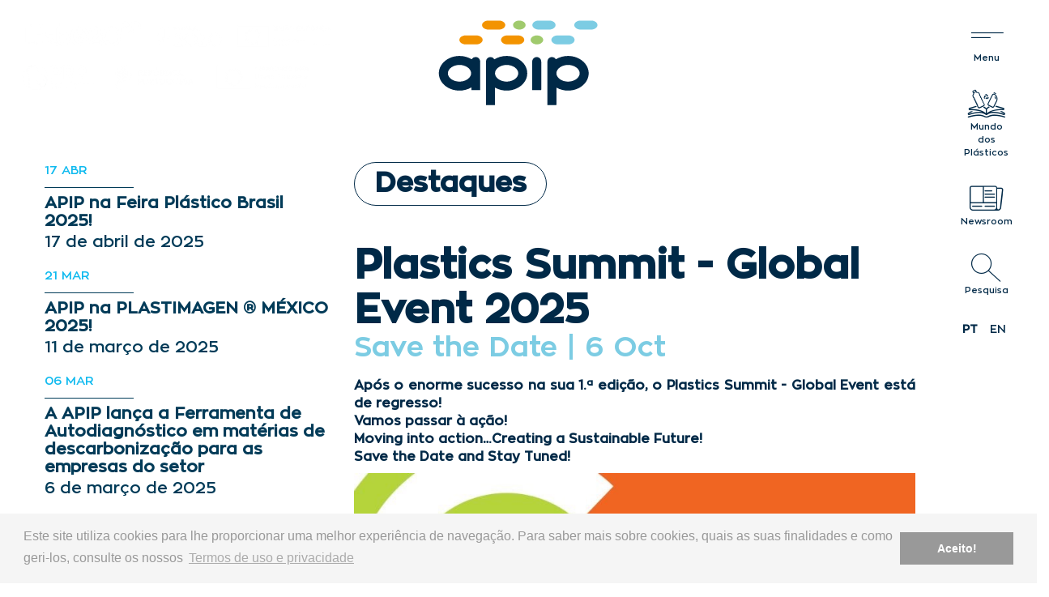

--- FILE ---
content_type: text/html; charset=utf-8
request_url: https://apip.pt/pt/destaques/plastics-summit-global-event-2025
body_size: 30454
content:

<!DOCTYPE html>
<html dir="ltr" lang="pt-PT" data-lang="1">
<head>
    <meta http-equiv="x-ua-compatible" content="ie=edge" />
    <meta charset="utf-8" />
    <meta id="viewport-meta" name="viewport" content="width=device-width, initial-scale=1, shrink-to-fit=no" />
    <title>Plastics Summit - Global Event 2025 | APIP – Associa&#231;&#227;o Portuguesa da Ind&#250;stria de Pl&#225;sticos</title>
    <meta name="description" content="A APIP – Associa&#231;&#227;o Portuguesa da Ind&#250;stria de Pl&#225;sticos, &#233; uma  entidade sem fins lucrativos, sendo a associa&#231;&#227;o de refer&#234;ncia do setor  dos pl&#225;sticos em Portugal." />
    <meta name="keywords" content="apip, plasticos" />
    <meta name="author" content="Ag&#234;ncia Criativa" />
    <meta name="referrer" content="origin" />
    <meta name="robots" content="index,follow">
    
    <meta property="og:type" content="website"/><meta property="og:title" content="Plastics Summit - Global Event 2025"/><meta property="og:url" content="https://www.apip.pt/pt/destaques/plastics-summit-global-event-2025/"/><meta property="og:site_name" content="APIP – Associação Portuguesa da Indústria de Plásticos"/>

    <link rel="shortcut" href="/favicon.ico" type="image/x-icon" />
    <link rel="apple-touch-icon" sizes="180x180" href="/Content/imgs/icons/apple-touch-icon.png">
    <link rel="icon" type="image/png" sizes="32x32" href="/Content/imgs/icons/favicon-32x32.png">
    <link rel="icon" type="image/png" sizes="16x16" href="/Content/imgs/icons/favicon-16x16.png">
    <link rel="stylesheet" href="/Content/dist/bundle.min.css?v=1.0" type="text/css" media="all" />
    
    
            <script>
                (function (i, s, o, g, r, a, m) {
                    i['GoogleAnalyticsObject'] = r;
                    i[r] = i[r] || function () { (i[r].q = i[r].q || []).push(arguments) };
                    i[r].l = 1 * new Date();
                    a = s.createElement(o);
                    m = s.getElementsByTagName(o)[0];
                    a.async = 1;
                    a.src = g;
                    m.parentNode.insertBefore(a, m);
                })(window, document, 'script', 'https://www.google-analytics.com/analytics.js', 'ga');
                ga('create', 'UA-108112030-12', 'auto');
                ga('send', 'pageview');
            </script>

    <link rel="stylesheet" type="text/css" href="//cdnjs.cloudflare.com/ajax/libs/cookieconsent2/3.0.3/cookieconsent.min.css" defer />
</head>
<body data-lang="pt">
    

<div id="LoginModal2" tabindex="-1" class="modal" role="dialog" aria-labelledby="LoginModal2Label" aria-hidden="true" data-backdrop="false">    
    <div class="modal-dialog modal-dialog-centered" role="document">
        <div class="modal-content">
            <div class="modal-body bg-info text-center">
                <h4 class="size--s35 border border-white rounded px-4 py-3 d-inline-block font-extrabold mb-sm-5 mb-3 text-white">Área reservada</h4>
                    <form id="LoginForm"
                          method="post"
                          action="/pt/Account/SignIn/"
                          class="needs-validation"
                          novalidate
                          data-non-ajax
                          data-plugin="grecaptchav3" data-action="login">
                        <input name="__RequestVerificationToken" type="hidden" value="3VAYVwsPpIHzTWwb-WiH7AzQiVuz6WkARav6UKZfbYSWlWURdKlFGmBCV8k1Jpr9FR4v02P_Hp97_MpDi30TNJ78MiI1" />
                        <input type="hidden" name="Redirect" value="/pt/destaques/plastics-summit-global-event-2025" />
                        <div class="form-group">
                            <input type="email" class="form-control" name="Email" aria-describedby="Email" placeholder="Email..." required />
                            <div class="invalid-tooltip">Campo inválido!</div>
                        </div>
                        <div class="form-group ">
                            <input type="password" class="form-control" autocomplete="on" placeholder="Senha..." aria-describedby="Password" name="Password" required />
                            <div class="invalid-tooltip">Campo obrigatório!</div>
                        </div>
                        <div class="clearfix d-flex align-items-center justify-content-between mt-4">
                            <button type="submit" class="btn btn-outline-white">Login</button>
                            <a id="RecoverAccountBtn" class="ml-auto btn btn-outline-white recoverlogin" href="#RecoverForm">Recuperar senha</a>
                        </div>
                    </form>
                    <form id="RecoverForm" method="post" action="/pt/Account/Recover/" class="needs-validation recoverform" novalidate data-plugin="grecaptchav3" data-action="recover">
                        <input name="__RequestVerificationToken" type="hidden" value="hTzuLbpL9Gai2wMukpvNgzMGuh5gU_rDrK09zvS-xcZeDeJSthJq1NwdWkSZTvxHJHuWEb0Xf-67NSdF0gwm6Wbh4fo1" />
                        <strong class="text-white">Recuperar senha</strong>
                        <div class="form-group mt-2">
                            <input type="email" class="form-control" name="Email" aria-describedby="Email" placeholder="Email..." required />
                            <div class="invalid-tooltip">Campo inválido!</div>
                        </div>
                        <div class="clearfix d-flex align-items-center justify-content-between mt-4">
                            <a class="btn btn-outline-white loginbtn" href="#LoginForm">Login</a>
                            <button type="submit" class="btn btn-outline-white ml-auto">Confirmar</button>
                        </div>
                    </form>
                <p class="text-white text-center mt-md-5 mt-2 size--s11">                 
                </p>
            </div>
        </div>
    </div>
  
</div>

    


<header id="Header" class="blue"  data-color=blue>
    <div class="container-fluid">
        <div class="row align-items-start">
            <div class="col-md-4 col-12 text-sm-left text-center pt-sm-0 pt-2">
                <a href="/Content/imgs/FichadeProjeto.pdf" target="_blank" class="d-inline-block mb-3">
                    <img src="/Content/imgs/logos2020.png?maxwidth=414" alt="ficha hidden projetos" class="img-fluid" />
                </a>
                <a href="/Content/imgs/Ficha de Projeto_APIP_vFINAL.pdf" target="_blank" class="d-inline-block">
                    <img src="/Content/imgs/prr_logos.png?maxwidth=414" alt="ficha hidden projetos" class="img-fluid" />
                </a>
            </div>
            <div class="col-md-4 col-12">
                <a href="/pt/home" class="logo" title="Home">
                    <svg xmlns="http://www.w3.org/2000/svg" width="197" height="105" viewBox="0 0 197 105">
                        <path fill="#a0ca6d" d="M121.812 29.805c4.2 0 7.75-2.542 7.75-5.551 0-3.01-3.55-5.552-7.75-5.552-4.202 0-7.751 2.542-7.751 5.552 0 3.009 3.55 5.55 7.751 5.55z" />
                        <path fill="#a0ca6d" d="M100.117.39c-4.202 0-7.752 2.543-7.752 5.553 0 3.009 3.55 5.55 7.752 5.55 4.2 0 7.75-2.541 7.75-5.55 0-3.01-3.55-5.552-7.75-5.552z" />
                        <path fill="#f39300" d="M98.443 18.702H85.267c-4.202 0-7.751 2.542-7.751 5.552 0 3.009 3.55 5.55 7.75 5.55h13.177c4.202 0 7.751-2.541 7.751-5.55 0-3.01-3.55-5.552-7.751-5.552z" />
                        <path fill="#7ccce3" d="M160.629 18.702h-13.175c-4.202 0-7.752 2.542-7.752 5.552 0 3.009 3.55 5.55 7.752 5.55h13.175c4.202 0 7.752-2.541 7.752-5.55 0-3.01-3.55-5.552-7.752-5.552z" />
                        <path fill="#f39300" d="M75.01.39H61.833c-4.202 0-7.75 2.544-7.75 5.553s3.548 5.55 7.75 5.55H75.01c4.2 0 7.75-2.541 7.75-5.55S79.21.391 75.01.391z" />
                        <path fill="#7ccce3" d="M137.118.39h-13.175c-4.203 0-7.752 2.544-7.752 5.553s3.55 5.55 7.752 5.55h13.175c4.202 0 7.751-2.541 7.751-5.55S141.32.391 137.118.391z" />
                        <path fill="#7ccce3" d="M188.856.39H175.68c-4.2 0-7.75 2.544-7.75 5.553s3.55 5.55 7.75 5.55h13.176c4.2 0 7.75-2.541 7.75-5.55s-3.55-5.552-7.75-5.552z" />
                        <path fill="#f39300" d="M47.03 18.702H33.857c-4.202 0-7.752 2.542-7.752 5.552 0 3.009 3.55 5.55 7.752 5.55H47.03c4.202 0 7.752-2.541 7.752-5.55 0-3.01-3.55-5.552-7.752-5.552z" />
                        <g class="letters">
                            <path fill="#003b58" d="M98.809 65.463c0 5.578-6.579 10.29-14.367 10.29-7.788 0-14.367-4.712-14.367-10.29 0-5.579 6.58-10.29 14.367-10.29 7.788 0 14.367 4.711 14.367 10.29zM70.016 104.7c.039-.27.06-.53.06-.787V83.117l.41.228c4.158 2.297 8.984 3.512 13.956 3.512 14.045 0 25.47-9.597 25.47-21.394 0-11.796-11.425-21.394-25.47-21.394-5.348 0-10.476 1.389-14.827 4.017l-.234.14-.145-.231a5.52 5.52 0 0 0-4.713-2.63 5.558 5.558 0 0 0-5.55 5.552v52.995c0 .258.018.519.057.787z" />
                            <path fill="#003b58" d="M174.628 65.463c0 5.578-6.579 10.29-14.367 10.29-7.788 0-14.367-4.712-14.367-10.29 0-5.579 6.58-10.29 14.367-10.29 7.788 0 14.367 4.711 14.367 10.29zM145.835 104.7c.039-.27.06-.53.06-.787V83.117l.41.228c4.158 2.297 8.984 3.512 13.956 3.512 14.045 0 25.47-9.597 25.47-21.394 0-11.796-11.425-21.394-25.47-21.394-5.348 0-10.476 1.389-14.827 4.017l-.235.14-.144-.231a5.52 5.52 0 0 0-4.713-2.63 5.558 5.558 0 0 0-5.55 5.552v52.995c0 .258.018.519.057.787z" />
                            <path fill="#003b58" d="M40.61 65.463c0 5.578-6.58 10.29-14.368 10.29-7.787 0-14.366-4.712-14.366-10.29 0-5.579 6.579-10.29 14.366-10.29 7.788 0 14.367 4.711 14.367 10.29zm-.084 17.703l.415-.238v3.26H51.68c.022-.2.033-.38.033-.553V50.917c0-3.06-2.49-5.552-5.551-5.552a5.524 5.524 0 0 0-4.715 2.63l-.144.23-.233-.139c-4.353-2.628-9.48-4.017-14.828-4.017-14.044 0-25.47 9.598-25.47 21.394 0 11.797 11.426 21.394 25.47 21.394 5.117 0 10.057-1.277 14.284-3.691z" />
                            <path fill="#003b58" d="M116.059 86.187a5 5 0 0 1-.033-.552V50.917a5.56 5.56 0 0 1 5.552-5.552 5.56 5.56 0 0 1 5.553 5.552v34.718c0 .173-.011.353-.033.552z" />
                        </g>

                    </svg>
                </a>
            </div>
            <div class="col-md-4 col-12"></div>
        </div>
    </div>
</header>
<aside id="Menu">
    <div class="d-flex flex-column icons-menu blue">
        <button type="button" class="btn btn-link btn-menu p-0">
            <i class="icon-menu"></i>
            <span class="d-block">
            </span>
        </button>
        <a href="/pt/mundo-dos-plasticos" title="Mundo dos Plásticos" class="btn btn-link p-0">
            <i class="icon-plastics"></i>
            <span class="d-block">
                Mundo dos Plásticos
            </span>
        </a>
            <a href="/pt/adesao" title=" Newsroom" class="btn btn-link p-0">
                <i class="icon-news"></i>
                <span class="d-block">
                     Newsroom
                </span>
            </a>
        <button type="button" class="btn btn-link click-search p-0">
            <i class="icon-search"></i>
            <span class="d-block">
                Pesquisa
            </span>
        </button>
        <div class="d-flex flex-column justify-content-center align-items-center languageMenu">
            <ul class="list-unstyled">
                    <li>
                        <a href="/api/redirect/1/92/?url=plastics-summit-global-event-2025" alt="Portuguese (Portugal)" title="Portuguese (Portugal)" class="active">
                            pt
                        </a>
                    </li>
                    <li>
                        <a href="/api/redirect/2/92/?url=plastics-summit-global-event-2025" alt="English" title="English" class="">
                            en
                        </a>
                    </li>
            </ul>
        </div>
    </div>
    <div id="SideMenu">
        <div class="card card-body">
            <nav>
                <ul>
                            <li class="nav-item text-right">
                                    <a class="nav-link  " href="/pt/quem-somos">Quem Somos</a>
                            </li>
                            <li class="nav-item text-right">
                                    <a class="nav-link  " href="/pt/associados">Associados</a>
                            </li>
                            <li class="nav-item text-right">
                                    <a class="nav-link  " href="/pt/servicos">Servi&#231;os</a>
                            </li>
                            <li class="nav-item text-right">
                                    <a class="nav-link  " href="/pt/destaques/assembleia-geral-side-event-apip">Destaques</a>
                            </li>
                            <li class="nav-item text-right">
                                    <a class="nav-link  " href="/pt/areas-de-foco">Areas de foco</a>
                            </li>
                            <li class="nav-item text-right">
                                    <a class="nav-link  " href="/pt/contactos">Contactos</a>
                            </li>
                            <li class="nav-item text-right">
                                    <button class="nav-link ml-auto link-services  " type="button" data-toggle="modal" data-target="#LoginModal2" title="Login">&#193;rea Reservada &gt;</button>
                            </li>
                            <li class="nav-item text-right">
                                    <a class="nav-link  " href="/pt/adesao">Ades&#227;o</a>
                            </li>
                </ul>
            </nav>
        </div>
    </div>
    <div id="SearchMenu">
        <div class="card card-body">
            <h4 class="mb-4">Pesquisa:</h4>
            <form class="searchForm" action="/pt/newsroom" method="get" data-non-ajax>
                <input type="text" class="form-control" placeholder="Pesquisa" name="q" />
                <button type="submit" class="btn btn-link"><i class="icon-search"></i></button>
            </form>
        </div>
    </div>
</aside>


    

    <main id="Content">
        



<section id="BlogDetail" class="general-section--pt">
    <article class="article__boxdetail">
        <div class="row">
            <div class="col-md-4 col-12 d-md-block d-none">
                    <div class="sidebar__news animated fadeInLeft delay-100ms">
                            <a href="/pt/destaques/apip-na-feira-plastico-brasil-2025--638963007347457588" class="mb-3 sidebar__news-box d-block" title="APIP na Feira Pl&#225;stico Brasil 2025!">
                                    <div class="text-secondary news-time">
                                        <time class="size--s15 font-semibold">17</time>
                                        <time class="size--s15 font-semibold text-uppercase ">abr</time>
                                    </div>
                                <h5 class="text-body mt-2 animated fadeIn delay-200ms">APIP na Feira Pl&#225;stico Brasil 2025!</h5>
                                    <p class="size--s20 text-body font-semibold">17 de abril de 2025</p>
                            </a>
                            <a href="/pt/destaques/apip-na-plastimagen-mexico-2025-" class="mb-3 sidebar__news-box d-block" title="APIP na PLASTIMAGEN &#174; M&#201;XICO 2025!">
                                    <div class="text-secondary news-time">
                                        <time class="size--s15 font-semibold">21</time>
                                        <time class="size--s15 font-semibold text-uppercase ">mar</time>
                                    </div>
                                <h5 class="text-body mt-2 animated fadeIn delay-200ms">APIP na PLASTIMAGEN &#174; M&#201;XICO 2025!</h5>
                                    <p class="size--s20 text-body font-semibold">11 de mar&#231;o de 2025</p>
                            </a>
                            <a href="/pt/destaques/a-apip-lanca-a-ferramenta-de-autodiagnostico-em-materias-de-descarbonizacao-para-as-empresas-do-setor" class="mb-3 sidebar__news-box d-block" title="A APIP lan&#231;a a Ferramenta de Autodiagn&#243;stico em mat&#233;rias de descarboniza&#231;&#227;o para as empresas do setor">
                                    <div class="text-secondary news-time">
                                        <time class="size--s15 font-semibold">06</time>
                                        <time class="size--s15 font-semibold text-uppercase ">mar</time>
                                    </div>
                                <h5 class="text-body mt-2 animated fadeIn delay-200ms">A APIP lan&#231;a a Ferramenta de Autodiagn&#243;stico em mat&#233;rias de descarboniza&#231;&#227;o para as empresas do setor</h5>
                                    <p class="size--s20 text-body font-semibold">6 de mar&#231;o de 2025</p>
                            </a>
                            <a href="/pt/destaques/apip-na-apresentacao-da-estrategia-da-industria-espanhola-de-plasticos" class="mb-3 sidebar__news-box d-block" title="APIP na Apresenta&#231;&#227;o da Estrat&#233;gia da Ind&#250;stria Espanhola de Pl&#225;sticos">
                                    <div class="text-secondary news-time">
                                        <time class="size--s15 font-semibold">21</time>
                                        <time class="size--s15 font-semibold text-uppercase ">fev</time>
                                    </div>
                                <h5 class="text-body mt-2 animated fadeIn delay-200ms">APIP na Apresenta&#231;&#227;o da Estrat&#233;gia da Ind&#250;stria Espanhola de Pl&#225;sticos</h5>
                                    <p class="size--s20 text-body font-semibold">19 de fevereiro de 2025</p>
                            </a>
                            <a href="/pt/destaques/engenharia-de-polimeros-open-day-parcerias-inovacao-e-sustentabilidade" class="mb-3 sidebar__news-box d-block" title="Engenharia de Pol&#237;meros Open Day: Parcerias, Inova&#231;&#227;o e Sustentabilidade">
                                    <div class="text-secondary news-time">
                                        <time class="size--s15 font-semibold">14</time>
                                        <time class="size--s15 font-semibold text-uppercase ">fev</time>
                                    </div>
                                <h5 class="text-body mt-2 animated fadeIn delay-200ms">Engenharia de Pol&#237;meros Open Day: Parcerias, Inova&#231;&#227;o e Sustentabilidade</h5>
                                    <p class="size--s20 text-body font-semibold">6 de fevereiro de 2025</p>
                            </a>
                            <a href="/pt/destaques/apip-na-vii-edicion-de-la-jornada-de-plasticos-y-economia-circular-em-valencia" class="mb-3 sidebar__news-box d-block" title="APIP na VII Edici&#243;n de la Jornada de Pl&#225;sticos y Econom&#237;a Circular em Val&#234;ncia">
                                    <div class="text-secondary news-time">
                                        <time class="size--s15 font-semibold">12</time>
                                        <time class="size--s15 font-semibold text-uppercase ">fev</time>
                                    </div>
                                <h5 class="text-body mt-2 animated fadeIn delay-200ms">APIP na VII Edici&#243;n de la Jornada de Pl&#225;sticos y Econom&#237;a Circular em Val&#234;ncia</h5>
                                    <p class="size--s20 text-body font-semibold">6 de fevereiro de 2025</p>
                            </a>
                    </div>
            </div>
            <div class="col-md-8 col-12 animated fadeIn ">
               <div class="pr-150">
                     <h2 class="size--s35 border border-primary rounded px-4 py-2 d-inline-block font-extrabold mb-sm-5 mb-3">Destaques</h2>
                  <h1 class="h3 article__boxdetail--title">Plastics Summit - Global Event 2025</h1>
                     <p class="size--s35 text--blue-light font-extrabold mb-3 subtitle">Save the Date | 6 Oct</p>
                                       <div class="article__boxdetail--introdution"><h5 style="text-align:justify;"><strong><span style="font-size:medium;">Ap&oacute;s o enorme sucesso na sua 1.&ordf; edi&ccedil;&atilde;o, o Plastics Summit - Global Event est&aacute; de regresso!</span></strong></h5><h5 style="text-align:justify;"><span style="font-size:medium;"><strong>Vamos passar &agrave; a&ccedil;&atilde;o!&nbsp; </strong></span></h5><span style="font-size:medium;"><strong></strong></span><h5 style="text-align:justify;"><span style="font-size:medium;"><strong>Moving into action&hellip;Creating a Sustainable Future!&nbsp; </strong></span></h5><span style="font-size:medium;"><strong></strong></span><h5 style="text-align:justify;"><span style="font-size:medium;"><strong>Save the Date and Stay Tuned!</strong></span></h5></div>
                  
                     <figure class="detail--img">
                        <img src="/zArchives/Pages/92/capture1.jpg?w=1230&h=765&mode=crop" alt="Plastics Summit - Global Event 2025" class="img-fluid" />
                     </figure>
               </div>
                
            </div>
        </div>
        <div class="article__boxdetail--detail">
            <div class="container">
                <div data-zcms-ref="details" class=""><div class="z__content"><div class="row"><div class="col-md-7"><p class="font-semibold" style="text-align: justify;"><i>A Conferência "A Circular Future with Plastics" foi a rampa de lançamento internacional do Plastics Summit - Global Event 2025. Este evento é organizado pela APIP - Associação Portuguesa da Indústria de Plásticos, com o suporte das suas congéneres ANAIP, ABIPLAST - Associação Brasileira da Indústria do Plástico e ANIPAC A.C. e terá lugar no dia 6 de outubro de 2025 em Lisboa.</i></p></div><div class="col-md-5"><p><br></p></div></div><div class="row"><div class="col-md-12" data-noedit=""><div class="spacer height-40"></div></div></div><div class="row"><div class="col-md-6"><p><br></p></div><div class="col-md-6"><img src="/zArchives/Library/Content/1685545645723-x0oQs1.jpg" alt="" data-filename="1685545645723.jpg"></div></div></div></div>
            </div>
        </div>
        <div class="custom__container--lg" data-plugin="os-animation" data-os-animation="fadeIn" data-os-animation-offset="80%" data-os-animation-delay="0.00s" data-os-animation-duration="0.80s">
        </div>
    </article>
    <div data-plugin="os-animation" data-os-animation="fadeIn" data-os-animation-offset="80%" data-os-animation-delay="0.00s" data-os-animation-duration="0.80s">
        

    <section class="section__newsletter" style="background-image: url('/Content/imgs/bg_newsletter.png'); background-attachment:fixed; position:relative; background-position:center; background-size:cover;background-repeat:no-repeat; ">
        <div class="custom__container--md">
            <div class="newsletter-title"><h3>Deseja receber as nossas not&iacute;cias?</h3></div>
            
<div class="relative">
    <form data-id-form="2" class="zForm" action="/Form/f-2" enctype="multipart/form-data" method="post" >
        <input name="__RequestVerificationToken" type="hidden" value="Or_9VJAmocATYKQqS9Cazn-RWhG4lwJoB-8I__uROWDR1EbC7sI0Td1lJvE4GbZwEx39c22kIvKNdiubq1w_gVYtFI01" />
        <input type="hidden" name="IdForm" value="2">
            <input type="hidden" name="IdPage" value="1">
                        <input type="hidden" name="IdLanguage" value="1">
                        <fieldset class="zGroup">
                    <div class="row">
    <div class="col-xl-12 col-lg-12 col-md-12 col-sm-12 col-12">
        <div class="form-group">
                                <input type="text" name="zField-4" placeholder="Nome do Associado" class="form-control"  required  data-type="text" />
        </div>
    </div>
    <div class="col-xl-12 col-lg-12 col-md-12 col-sm-12 col-12">
        <div class="form-group">
                                <input type="text" name="zField-5" placeholder="Email" class="form-control"  required  pattern=^[a-zA-Z0-9._%-]+@[a-zA-Z0-9.-]+\.[a-zA-Z]{2,4}$ data-type="email" />
        </div>
    </div>
                    </div>
                </fieldset>

            <div class="form-group">
                <div class="custom-control custom-checkbox"><input type="checkbox" class="custom-control-input" id="_Form2Confirm-1" name="Form2Confirm" value="1"  required><label class="custom-control-label" for="_Form2Confirm-1">Consinto que a APIP, trate e utilize os meus dados pessoais fornecidos, para comunicação de informações relacionadas com produtos e serviços, de acordo com o descrito nos <a target="_blank" href="/pt/termos-de-uso-e-privacidade">Termos de uso e privacidade</a></label></div>
            </div>
        <div class="form-actions">
            <button type="submit" class="btn btn-primary" title="Subscrever">Subscrever</button>
        </div>
    </form>
</div>
        </div>
    </section>

    </div>
</section>


    </main>

    

<footer id="Footer" class="bg-dark">
    <div class="container">
        <div class="text">
            <p class="size--s30 text-white">Um novo ponto de partida para</p>
            <h3 class="text-white">uma visão sustentável</h3>
        </div>
        <div class="row no-gutters align-items-center justify-content-between">
            <div class="col-sm-6 col-6 ">
                <div class="network">
                            <a href="https://www.instagram.com/apip_plastics/" title="Instagram" target="_blank"><i class="icon-instagram"></i></a>
                            <a href="https://www.facebook.com/APIP-341419569526441/" title="facebook" target="_blank"><i class="icon-facebook"></i></a>
                            <a href="https://www.linkedin.com/company/apip/" title="linkedin" target="_blank"><i class="icon-linkedin"></i></a>
                            <a href="https://twitter.com/APIP_Plastics" title="Twitter" target="_blank"><i class="icon-twitter"></i></a>
                            <a href="https://www.youtube.com/channel/UCRSU9CGjn2ZJMRwg5Q2-rgQ" title="Youtube" target="_blank"><i class="icon-youtube"></i></a>

                </div>
            </div>
            <div class="col-sm-6 col-6 text-right">
                <div class="text-email">
                        <a href="mailto:geral@apip.pt"><i class="icon-message mr-2"></i>geral@apip.pt</a>
                </div>
            </div>
        </div>
        <nav class="align-self-center">
            <ul class="list-unstyled list-inline">
                        <li>
                            <a class="" href="https://www.livroreclamacoes.pt/inicio">Livro reclama&#231;&#245;es online</a>
                        </li>
                        <li>
                            <a class="" href="/pt/termos-de-uso-e-privacidade">Termos de uso e privacidade</a>
                        </li>
            </ul>
        </nav>
        <div class="copyright text-center">
            <p class="size--s12 text-white font-regular">Copyright &copy; 2026 Todos os direitos reservados</p>
        </div>
    </div>
</footer>

    
    <script type="text/javascript" src="/Content/dist/bundle.min.js?v=1.0" defer></script>
    
        <script src="//cdnjs.cloudflare.com/ajax/libs/cookieconsent2/3.0.3/cookieconsent.min.js" defer></script>
        <script type="text/javascript">
        window.addEventListener("load", function () {
            window.cookieconsent.initialise({
                "palette": {
                    "popup": {
                        "background": "#f5f5f5",
                        "text": "#999999"
                    },
                    "button": {
                        "background": "#999999",
                        "text": "#ffffff"
                    }
                },
                "content": {
                    "message": "Este site utiliza cookies para lhe proporcionar uma melhor experiência de navegação. Para saber mais sobre cookies, quais as suas finalidades e como geri-los, consulte os nossos",
                    "dismiss": "Aceito!",
                    "link": "Termos de uso e privacidade",
                    "href": "/pt/termos-de-uso-e-privacidade"
                }
            });
        });
        </script>
    <script type="text/javascript">
        window.Language = {
            LoginCompleted: "Login efetuado com sucesso",
            InvalidData: "Dados inválidos",
            Success: "Sucesso",
            OperationCompleted: "Operação efetuada com sucesso",
            OperationCompletedWithPageReload: "Operação efetuada com sucesso, a página será atualizada automaticamente. Aguarde.",
            FicalIdAlreadyTaken: "Já existe este NIPC registado , para pedir a associação a esta empresa, deve criar uma conta particular e usar o separado 'Associar Empresa', disponível na sua conta.",
            ErrorMaxQuantity: "A quantidade máxima de artigos são {quantity} unidade(s)",
            ErrorMinQuantity: "A quantidade mínima de artigos são {quantity} unidade(s)",
            VersionNotAvailable: "Combinação não disponível",
            ArticleNotFound: "Artigo não encontrado",
            EmptyCart: "Carrinho Vazio",
            ProductDiscountInfo: "Promoção válida de {start} a {end}",
            PickOne: "Escolha uma opção",
            ErrorUnexpected: "Não foi possível efetuar a operação, entre em contacto connosco"
        }
    </script>
            <script type="text/javascript" src="https://maps.googleapis.com/maps/api/js?v=3.exp&hl=pt&key=AIzaSyCgsVsOgPw9zshsyMHX7mhjdw66ty0ue1M" defer></script>
            <script type="text/javascript" src="/Content/scripts/app/googlemaps.js" defer></script>

    <script type="text/javascript" src="/Content/scripts/pages/blog.detail.min.js" defer></script>

</body>
</html>


--- FILE ---
content_type: text/plain
request_url: https://www.google-analytics.com/j/collect?v=1&_v=j102&a=1775043150&t=pageview&_s=1&dl=https%3A%2F%2Fapip.pt%2Fpt%2Fdestaques%2Fplastics-summit-global-event-2025&ul=en-us%40posix&dt=Plastics%20Summit%20-%20Global%20Event%202025%20%7C%20APIP%20%E2%80%93%20Associa%C3%A7%C3%A3o%20Portuguesa%20da%20Ind%C3%BAstria%20de%20Pl%C3%A1sticos&sr=1280x720&vp=1280x720&_u=IEBAAEABAAAAACAAI~&jid=1162740464&gjid=361164146&cid=512789216.1769085024&tid=UA-108112030-12&_gid=1344701668.1769085024&_r=1&_slc=1&z=411628201
body_size: -448
content:
2,cG-8D2GLQPE4Y

--- FILE ---
content_type: application/javascript
request_url: https://apip.pt/Content/scripts/pages/blog.detail.min.js
body_size: 343
content:
$(function(){$("#Slide-gallery").slick({dots:!1,arrows:!0,infinite:!0,speed:500,autoplay:!0,autoplaySpeed:5e3,fade:!0,cssEase:"linear",responsive:[{breakpoint:600,settings:{arrows:!1}}]});$("#BlogDetail .slider-related").slick({dots:!0,arrows:!1,speed:500,autoplay:!0,autoplaySpeed:5e3,slidesToShow:4,slidesToScroll:4,infinite:!1,responsive:[{breakpoint:1024,settings:{slidesToShow:3,slidesToScroll:3}},{breakpoint:899,settings:{slidesToShow:2,slidesToScroll:2}},{breakpoint:600,settings:{slidesToShow:2,slidesToScroll:2}},{breakpoint:475,settings:{slidesToShow:1,slidesToScroll:1}}]})});

--- FILE ---
content_type: application/javascript
request_url: https://apip.pt/Content/scripts/app/googlemaps.js
body_size: 4089
content:
var GoogleMaps = (function () {
    var self = this;

    var initializedMaps = [];
    var options = {
        Height: 430,
        Zoom: 12,
        Styles: [],
        ShowInfoBox: false,
        Icon: {
            url: '/Content/imgs/marker.png',
            size: [32, 32],
            origin: [0, 0],
            anchor: [32, 32]
        }
    };

    self.Configure = function (opt) {
        options = $.extend(options, opt);
        console.log(options);
    };

    self.Init = function (id, locations, center) {
        // checks if google maps api is available
        if (typeof (google) === typeof (undefined) || typeof (google.maps) === typeof (undefined)) {
            console.error('GoogleMaps is undefined');
            return;
        }

        // checks if the container for the map exists
        var mapdiv = $('#' + id);
        if (!mapdiv.length) {
            console.error('GoogleMaps container with id #"' + id + '" not found');
            return;
        }

        // the map requires a defined height
        if (mapdiv.height() === 0)
            mapdiv.height(options.Height);

        var mapOptions = {
            center: new google.maps.LatLng(center.lat, center.lng),
            zoom: options.Zoom,
            styles: options.Styles,
            scrollwheel: false
        };

        var map = new google.maps.Map(mapdiv[0], mapOptions);

        for (var i = 0; i < locations.length; i++) {
            self.AddMarker(map, locations[i]);
        }

        initializedMaps[id] = map;
    };

    self.AddMarker = function (map, location) {
        if (!map || !location)
            return;

        var position = new google.maps.LatLng(location.lat, location.lng);

        var icon = {
            url: options.Icon.url,
            size: new google.maps.Size(options.Icon.size[0], options.Icon.size[1]),
            origin: new google.maps.Point(options.Icon.origin[0], options.Icon.origin[1]),
            anchor: new google.maps.Point(options.Icon.anchor[0], options.Icon.anchor[1])
        };

        var marker = new google.maps.Marker({
            position: position,
            map: map,
            icon: icon,
            title: location.title,
            draggable: false
        });

        if (location.title && options.ShowInfoBox) {
            var infowindow = new google.maps.InfoWindow({
                content: `<strong>${location.title}</strong>`
            });

            marker.addListener("click", function () {
                infowindow.open(this.map.instance, marker);
            });
        }
    };

    self.CenterMap = function (id, center) {
        var map = initializedMaps[id];

        // checks if the map was initialized
        if (typeof (map) === typeof (undefined)) {
            console.error("GoogleMap #" + id + " is not initialized");
            return;
        }
        map.setCenter(new google.maps.LatLng(center[0], center[1]));
    };

    return self;
})();

var GoogleMapsUtils = new (function () {
    var self = this;

    self.ParseLocations = function (locations) {
        if (!locations || !locations.length)
            return [];

        locations = locations.split('#');
        var parsedLocations = [];
        for (var i = 0; i < locations.length; i++) {
            var location = { lat: '0', lng: '0', title: '' };
            var slices = locations[i].split('|');
            var slicesCount = slices.length;

            if (slicesCount > 0)
                location.lat = slices[0];

            if (slicesCount > 1)
                location.lng = slices[1];

            if (slicesCount > 2)
                location.title = slices[2];

            parsedLocations.push(location);
        }
        return parsedLocations;
    };

    self.ParseCenter = function (center) {
        if (!center || !center.length)
            return { lat: '0', lng: '0' };

        var location = { lat: '0', lng: '0' };
        var slices = center.split(',');
        var slicesCount = slices.length;

        if (slicesCount > 0)
            location.lat = slices[0];

        if (slicesCount > 1)
            location.lng = slices[1];

        return location;
    };

    return self;
});